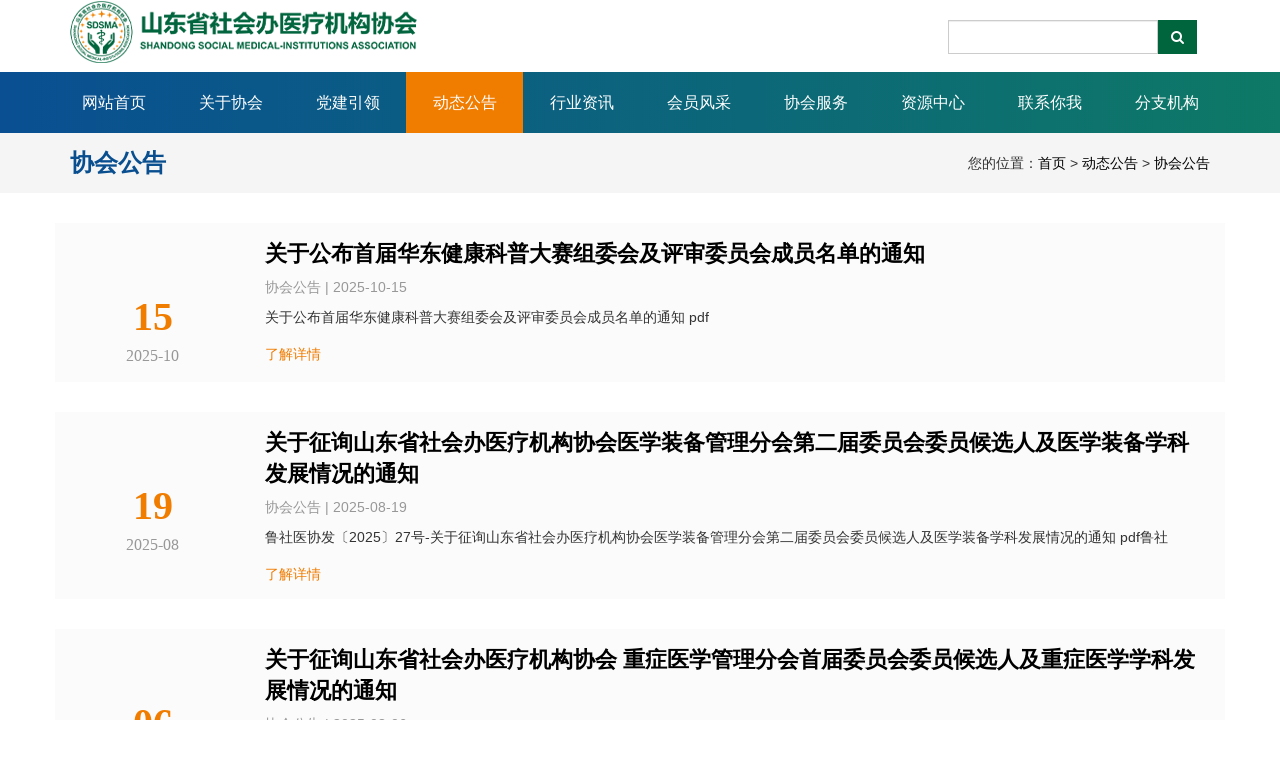

--- FILE ---
content_type: text/html
request_url: http://www.sdshby.com/html/news/announcement/
body_size: 5032
content:
<!DOCTYPE html>
<html>

<head>
    <meta charset="utf-8" />
    <meta http-equiv="X-UA-Compatible" content="IE=edge" />
    <title>协会公告 - 山东省社会办医疗机构协会</title>
	<meta name="keywords" content="山东省社会办医疗机构协会，山东医院协会，社会办医疗协会">
	<meta name="description" content="山东省社会办医疗机构协会Shandong Social Medical-group Association (缩写:SDSMA)。本团体是由山东省内依法获得医疗机构执业许可的社会办医疗机构、相关企事业单位和社会团体等有关组织自愿结成的全省性、行业性、非营利性社会组织。" />
    <meta name="viewport" content="width=device-width, initial-scale=1" />
    <link rel="apple-touch-icon" sizes="180x180" href="/images/favicon/apple-touch-icon.png" />
    <link rel="icon" type="image/png" sizes="32x32" href="/images/favicon/favicon-32x32.png" />
    <link rel="icon" type="image/png" sizes="16x16" href="/images/favicon/favicon-16x16.png" />
    <link rel="manifest" href="/images/favicon/site.webmanifest" />
    <link rel="mask-icon" href="/images/favicon/safari-pinned-tab.svg" color="#5bbad5" />
    <link rel="shortcut icon" href="/images/favicon/favicon.ico" />
    <meta name="apple-mobile-web-app-title" content="山东省社会办医疗机构协会" />
    <meta name="application-name" content="山东省社会办医疗机构协会" />
    <meta name="msapplication-TileColor" content="#ffffff" />
    <meta name="msapplication-config" content="/images/favicon/browserconfig.xml" />
    <meta name="theme-color" content="#ffffff" />
    <link rel="stylesheet" href="/dist/css/bootstrap.css" />
    <link rel="stylesheet" href="/dist/css/nav.css" />
    <link rel="stylesheet" href="/dist/css/sdsma.css" />
    <script src="https://libs.wl369.com/libs/jquery/1.11.3/jquery.min.js"></script>
    <script src="https://libs.wl369.com/libs/nav/CustomEase.min.js" type="text/javascript"></script>
    <script src="https://libs.wl369.com/libs/nav/main.js" type="text/javascript"></script>
    <script src="https://libs.wl369.com/libs/nav/TweenMax.min.js" type="text/javascript"></script>
    <link rel="stylesheet" href="https://libs.wl369.com/libs/fontawesome/4.7.0/css/font-awesome.min.css">

</head>

<body>
 <div class="container">
    <div class="row">
      <div class="col-sm-5"><a href="/"><img src="/images/logo.png" alt="" class="logo" /></a></div>
      <div class="col-sm-3 col-sm-offset-4 top-search">
         <form action="https://www.sdshby.com/index.php" method="get" target="_blank">
			<input type="hidden" name="m" value="search"/>
			<input type="hidden" name="c" value="index"/>
			<input type="hidden" name="a" value="init"/>
			<input type="hidden" name="typeid" value="" id="typeid"/>
			<input type="hidden" name="siteid" value="1" id="siteid"/>
			<input type="text" class="text form-control" name="q" id="q" required="required"/>
			<button class="btn btn-search" type="submit"><i class="fa fa-search"></i></button>
           </form>
      </div>
    </div>
  </div>
 <div id="nav">
    <div class="container">
      <div class="row">
        <div class="menue-header f-cb js-header-h">

          <ul class="menue-nav nav-pc text-center">
                        <li class="fl">
                            <a class="link " href="/"><span class="text">网站首页</span></a>
                        </li>
                        <li class="fl">
                            <a class="link " href="http://www.sdshby.com/html/about/">
                                <span>关于协会</span>
                                
                            </a>
                            <div class="hide">
                                <a class="sub-link" href="http://www.sdshby.com/html/about/intro/">
                                    <span class="text">协会简介</span>
                                    <span class="line"></span>
                                </a>
                                <a class="sub-link" href="http://www.sdshby.com/html/about/org/">
                                    <span class="text">组织机构</span>
                                    <span class="line"></span>
                                </a>
                                <a class="sub-link" href="http://www.sdshby.com/html/about/certificate/">
                                    <span class="text">法人证书</span>
                                    <span class="line"></span>
                                </a>
                                <a class="sub-link" href="http://www.sdshby.com/html/about/charter/">
                                    <span class="text">协会章程</span>
                                    <span class="line"></span>
                                </a>
                                <a class="sub-link" href="http://www.sdshby.com/html/about/inaugural/">
                                    <span class="text">成立大会</span>
                                    <span class="line"></span>
                                </a>
                                <a class="sub-link" href="http://www.sdshby.com/html/about/management/">
                                    <span class="text">协会管理</span>
                                    <span class="line"></span>
                                </a>
                                <a class="sub-link" href="http://www.sdshby.com/html/about/culture/">
                                    <span class="text">协会文化</span>
                                    <span class="line"></span>
                                </a>
                                <a class="sub-link" href="http://www.sdshby.com/html/about/functions/">
                                    <span class="text">协会职能</span>
                                    <span class="line"></span>
                                </a>
                            </div>
                        </li>
                        <li class="fl">
                            <a class="link " href="http://www.sdshby.com/html/party/">
                                <span>党建引领</span>
                                
                            </a>
                            <div class="hide">
                                <a class="sub-link" href="http://www.sdshby.com/html/party/work/">
                                    <span class="text">党建工作</span>
                                    <span class="line"></span>
                                </a>
                                <a class="sub-link" href="http://www.sdshby.com/html/party/policy/">
                                    <span class="text">方针政策</span>
                                    <span class="line"></span>
                                </a>
                                <a class="sub-link" href="http://www.sdshby.com/html/party/government/">
                                    <span class="text">党风廉政</span>
                                    <span class="line"></span>
                                </a>
                                <a class="sub-link" href="http://www.sdshby.com/html/party/education/">
                                    <span class="text">党史教育</span>
                                    <span class="line"></span>
                                </a>
                            </div>
                        </li>
                        <li class="fl">
                            <a class="link  nav-active" href="http://www.sdshby.com/html/news/">
                                <span>动态公告</span>
                                
                            </a>
                            <div class="hide">
                                <a class="sub-link" href="http://www.sdshby.com/html/news/anews/">
                                    <span class="text">协会动态</span>
                                    <span class="line"></span>
                                </a>
                                <a class="sub-link" href="http://www.sdshby.com/html/news/announcement/">
                                    <span class="text">协会公告</span>
                                    <span class="line"></span>
                                </a>
                                <a class="sub-link" href="http://www.sdshby.com/html/news/notice/">
                                    <span class="text">会议通知</span>
                                    <span class="line"></span>
                                </a>
                                <a class="sub-link" href="http://www.sdshby.com/html/news/disclosure/">
                                    <span class="text">信息公开</span>
                                    <span class="line"></span>
                                </a>
                                <a class="sub-link" href="http://www.sdshby.com/html/news/meetingshow/">
                                    <span class="text">会议展示</span>
                                    <span class="line"></span>
                                </a>
                            </div>
                        </li>
                        <li class="fl">
                            <a class="link " href="http://www.sdshby.com/html/inews/">
                                <span>行业资讯</span>
                                
                            </a>
                            <div class="hide">
                                <a class="sub-link" href="http://www.sdshby.com/html/inews/frontier/">
                                    <span class="text">医疗前沿</span>
                                    <span class="line"></span>
                                </a>
                                <a class="sub-link" href="http://www.sdshby.com/html/inews/regulations/">
                                    <span class="text">政策法规</span>
                                    <span class="line"></span>
                                </a>
                                <a class="sub-link" href="http://www.sdshby.com/html/inews/standard/">
                                    <span class="text">行业标准</span>
                                    <span class="line"></span>
                                </a>
                            </div>
                        </li>
                        <li class="fl">
                            <a class="link " href="http://www.sdshby.com/html/member/">
                                <span>会员风采</span>
                                
                            </a>
                            <div class="hide">
                                <a class="sub-link" href="http://www.sdshby.com/html/member/unit/">
                                    <span class="text">会员单位</span>
                                    <span class="line"></span>
                                </a>
                                <a class="sub-link" href="http://www.sdshby.com/html/member/mnews/">
                                    <span class="text">会员风采</span>
                                    <span class="line"></span>
                                </a>
                                <a class="sub-link" href="http://www.sdshby.com/html/member/elite/">
                                    <span class="text">医管精英</span>
                                    <span class="line"></span>
                                </a>
                            </div>
                        </li>
                        <li class="fl">
                            <a class="link " href="http://www.sdshby.com/html/service/">
                                <span>协会服务</span>
                                
                            </a>
                            <div class="hide">
                                <a class="sub-link" href="http://www.sdshby.com/html/service/apply/">
                                    <span class="text">入会申请</span>
                                    <span class="line"></span>
                                </a>
                                <a class="sub-link" href="http://www.sdshby.com/html/service/evaluation/">
                                    <span class="text">双评工作</span>
                                    <span class="line"></span>
                                </a>
                                <a class="sub-link" href="http://www.sdshby.com/html/service/protection/">
                                    <span class="text">自律维权</span>
                                    <span class="line"></span>
                                </a>
                                <a class="sub-link" href="http://www.sdshby.com/html/service/operation/">
                                    <span class="text">运营咨询</span>
                                    <span class="line"></span>
                                </a>
                                <a class="sub-link" href="http://www.sdshby.com/html/service/exchange/">
                                    <span class="text">学术交流</span>
                                    <span class="line"></span>
                                </a>
                                <a class="sub-link" href="http://www.sdshby.com/html/service/promotion/">
                                    <span class="text">宣传推广</span>
                                    <span class="line"></span>
                                </a>
                                <a class="sub-link" href="http://www.sdshby.com/html/service/financing/">
                                    <span class="text">投融资</span>
                                    <span class="line"></span>
                                </a>
                                <a class="sub-link" href="http://www.sdshby.com/html/service/chain/">
                                    <span class="text">供应链</span>
                                    <span class="line"></span>
                                </a>
                            </div>
                        </li>
                        <li class="fl">
                            <a class="link " href="http://www.sdshby.com/html/download/">
                                <span>资源中心</span>
                                
                            </a>
                            <div class="hide">
                                <a class="sub-link" href="http://www.sdshby.com/html/download/video/">
                                    <span class="text">影音中心</span>
                                    <span class="line"></span>
                                </a>
                                <a class="sub-link" href="http://www.sdshby.com/html/download/down/">
                                    <span class="text">下载中心</span>
                                    <span class="line"></span>
                                </a>
                                <a class="sub-link" href="http://www.sdshby.com/html/download/paper/">
                                    <span class="text">协会内刊</span>
                                    <span class="line"></span>
                                </a>
                            </div>
                        </li>
                        <li class="fl">
                            <a class="link " href="http://www.sdshby.com/html/contact/">
                                <span>联系你我</span>
                                
                            </a>
                            <div class="hide">
                                <a class="sub-link" href="http://www.sdshby.com/html/contact/info/">
                                    <span class="text">联系协会</span>
                                    <span class="line"></span>
                                </a>
                                <a class="sub-link" href="http://www.sdshby.com/html/contact/statement/">
                                    <span class="text">网站声明</span>
                                    <span class="line"></span>
                                </a>
                            </div>
                        </li>
                        <li class="fl">
                            <a class="link " href="http://www.sdshby.com/html/branch/">
                                <span>分支机构</span>
                                
                            </a>
                            <div class="hide">
                                <a class="sub-link" href="http://www.sdshby.com/html/branch/directory/">
                                    <span class="text">机构名录</span>
                                    <span class="line"></span>
                                </a>
                                <a class="sub-link" href="http://www.sdshby.com/html/branch/application/">
                                    <span class="text">设立申请</span>
                                    <span class="line"></span>
                                </a>
                            </div>
                        </li>
          </ul>
        </div>
      </div>
    </div>
    <div class="menue-header-m js-header-h">
      <a class="menue-logo fl" href="/">
        <img src="/images/logo.png" alt="" class="logo" /></a>
      <div class="bg"></div>
      <div class="menu-box fr">
        <div class="menue-menu">
          <span class="line"></span>
          <span class="line"></span>
          <span class="line"></span>
        </div>
      </div>
      <ul class="menue-nav">
			<li>
                <a class="link" href="/">网站首页</a>
            </li>
              <li>
                <a class="link" href="javascript:;"><span>关于协会</span><span class="arrow"></span></a>
                <div class="hide">
                  <div class="sub-link title"><span class="text"><a class="back" href="javascript:;"></a>关于协会</span></div>
                  <a class="sub-link" href="http://www.sdshby.com/html/about/intro/"><span class="text">协会简介</span></a>
                  <a class="sub-link" href="http://www.sdshby.com/html/about/org/"><span class="text">组织机构</span></a>
                  <a class="sub-link" href="http://www.sdshby.com/html/about/certificate/"><span class="text">法人证书</span></a>
                  <a class="sub-link" href="http://www.sdshby.com/html/about/charter/"><span class="text">协会章程</span></a>
                  <a class="sub-link" href="http://www.sdshby.com/html/about/inaugural/"><span class="text">成立大会</span></a>
                  <a class="sub-link" href="http://www.sdshby.com/html/about/management/"><span class="text">协会管理</span></a>
                  <a class="sub-link" href="http://www.sdshby.com/html/about/culture/"><span class="text">协会文化</span></a>
                  <a class="sub-link" href="http://www.sdshby.com/html/about/functions/"><span class="text">协会职能</span></a>
                </div>
              </li>
              <li>
                <a class="link" href="javascript:;"><span>党建引领</span><span class="arrow"></span></a>
                <div class="hide">
                  <div class="sub-link title"><span class="text"><a class="back" href="javascript:;"></a>党建引领</span></div>
                  <a class="sub-link" href="http://www.sdshby.com/html/party/work/"><span class="text">党建工作</span></a>
                  <a class="sub-link" href="http://www.sdshby.com/html/party/policy/"><span class="text">方针政策</span></a>
                  <a class="sub-link" href="http://www.sdshby.com/html/party/government/"><span class="text">党风廉政</span></a>
                  <a class="sub-link" href="http://www.sdshby.com/html/party/education/"><span class="text">党史教育</span></a>
                </div>
              </li>
              <li>
                <a class="link" href="javascript:;"><span>动态公告</span><span class="arrow"></span></a>
                <div class="hide">
                  <div class="sub-link title"><span class="text"><a class="back" href="javascript:;"></a>动态公告</span></div>
                  <a class="sub-link" href="http://www.sdshby.com/html/news/anews/"><span class="text">协会动态</span></a>
                  <a class="sub-link" href="http://www.sdshby.com/html/news/announcement/"><span class="text">协会公告</span></a>
                  <a class="sub-link" href="http://www.sdshby.com/html/news/notice/"><span class="text">会议通知</span></a>
                  <a class="sub-link" href="http://www.sdshby.com/html/news/disclosure/"><span class="text">信息公开</span></a>
                  <a class="sub-link" href="http://www.sdshby.com/html/news/meetingshow/"><span class="text">会议展示</span></a>
                </div>
              </li>
              <li>
                <a class="link" href="javascript:;"><span>行业资讯</span><span class="arrow"></span></a>
                <div class="hide">
                  <div class="sub-link title"><span class="text"><a class="back" href="javascript:;"></a>行业资讯</span></div>
                  <a class="sub-link" href="http://www.sdshby.com/html/inews/frontier/"><span class="text">医疗前沿</span></a>
                  <a class="sub-link" href="http://www.sdshby.com/html/inews/regulations/"><span class="text">政策法规</span></a>
                  <a class="sub-link" href="http://www.sdshby.com/html/inews/standard/"><span class="text">行业标准</span></a>
                </div>
              </li>
              <li>
                <a class="link" href="javascript:;"><span>会员风采</span><span class="arrow"></span></a>
                <div class="hide">
                  <div class="sub-link title"><span class="text"><a class="back" href="javascript:;"></a>会员风采</span></div>
                  <a class="sub-link" href="http://www.sdshby.com/html/member/unit/"><span class="text">会员单位</span></a>
                  <a class="sub-link" href="http://www.sdshby.com/html/member/mnews/"><span class="text">会员风采</span></a>
                  <a class="sub-link" href="http://www.sdshby.com/html/member/elite/"><span class="text">医管精英</span></a>
                </div>
              </li>
              <li>
                <a class="link" href="javascript:;"><span>协会服务</span><span class="arrow"></span></a>
                <div class="hide">
                  <div class="sub-link title"><span class="text"><a class="back" href="javascript:;"></a>协会服务</span></div>
                  <a class="sub-link" href="http://www.sdshby.com/html/service/apply/"><span class="text">入会申请</span></a>
                  <a class="sub-link" href="http://www.sdshby.com/html/service/evaluation/"><span class="text">双评工作</span></a>
                  <a class="sub-link" href="http://www.sdshby.com/html/service/protection/"><span class="text">自律维权</span></a>
                  <a class="sub-link" href="http://www.sdshby.com/html/service/operation/"><span class="text">运营咨询</span></a>
                  <a class="sub-link" href="http://www.sdshby.com/html/service/exchange/"><span class="text">学术交流</span></a>
                  <a class="sub-link" href="http://www.sdshby.com/html/service/promotion/"><span class="text">宣传推广</span></a>
                  <a class="sub-link" href="http://www.sdshby.com/html/service/financing/"><span class="text">投融资</span></a>
                  <a class="sub-link" href="http://www.sdshby.com/html/service/chain/"><span class="text">供应链</span></a>
                </div>
              </li>
              <li>
                <a class="link" href="javascript:;"><span>资源中心</span><span class="arrow"></span></a>
                <div class="hide">
                  <div class="sub-link title"><span class="text"><a class="back" href="javascript:;"></a>资源中心</span></div>
                  <a class="sub-link" href="http://www.sdshby.com/html/download/video/"><span class="text">影音中心</span></a>
                  <a class="sub-link" href="http://www.sdshby.com/html/download/down/"><span class="text">下载中心</span></a>
                  <a class="sub-link" href="http://www.sdshby.com/html/download/paper/"><span class="text">协会内刊</span></a>
                </div>
              </li>
              <li>
                <a class="link" href="javascript:;"><span>联系你我</span><span class="arrow"></span></a>
                <div class="hide">
                  <div class="sub-link title"><span class="text"><a class="back" href="javascript:;"></a>联系你我</span></div>
                  <a class="sub-link" href="http://www.sdshby.com/html/contact/info/"><span class="text">联系协会</span></a>
                  <a class="sub-link" href="http://www.sdshby.com/html/contact/statement/"><span class="text">网站声明</span></a>
                </div>
              </li>
              <li>
                <a class="link" href="javascript:;"><span>分支机构</span><span class="arrow"></span></a>
                <div class="hide">
                  <div class="sub-link title"><span class="text"><a class="back" href="javascript:;"></a>分支机构</span></div>
                  <a class="sub-link" href="http://www.sdshby.com/html/branch/directory/"><span class="text">机构名录</span></a>
                  <a class="sub-link" href="http://www.sdshby.com/html/branch/application/"><span class="text">设立申请</span></a>
                </div>
              </li>
      </ul>
    </div>
  </div><div class="banner-c">
	<div class="container">
		<div class="row">
			<div class="banner-c-title font-bold col-sm-4">协会公告</div>
			<div class="banner-bread col-sm-8 text-right">您的位置：<a href="/">首页</a> > <a href="http://www.sdshby.com/html/news/">动态公告</a> > <a href="http://www.sdshby.com/html/news/announcement/">协会公告</a></div>
		</div>
	</div>
</div>    <div class="container">
        <div class="row">
            <div class="cat-news-list">
                <div class="col-sm-2 text-center cat-news-time">
                    <div class="font-bold cat-news-day text-brand">15</div>
                    <div class="cat-news-m">2025-10</div>
                </div>
                <div class="col-sm-10">
                    <div class="cat-news-title font-bold">
                        <a href="http://www.sdshby.com/html/2025/announcement_1015/559.html" >关于公布首届华东健康科普大赛组委会及评审委员会成员名单的通知</a>
                    </div>
                    <div class="cat-news-info">协会公告 | 2025-10-15</div>
                    <div class="cat-news-des">关于公布首届华东健康科普大赛组委会及评审委员会成员名单的通知 pdf</div>
                    <div class="clearfix"></div>
                    <div class="margin-top-15">
                        <a href="http://www.sdshby.com/html/2025/announcement_1015/559.html" class="btn-news text-brand trans">了解详情</a>
                    </div>
                </div>
                
            </div>
             <div class="cat-news-list">
                <div class="col-sm-2 text-center cat-news-time">
                    <div class="font-bold cat-news-day text-brand">19</div>
                    <div class="cat-news-m">2025-08</div>
                </div>
                <div class="col-sm-10">
                    <div class="cat-news-title font-bold">
                        <a href="http://www.sdshby.com/html/2025/announcement_0819/553.html" >关于征询山东省社会办医疗机构协会医学装备管理分会第二届委员会委员候选人及医学装备学科发展情况的通知</a>
                    </div>
                    <div class="cat-news-info">协会公告 | 2025-08-19</div>
                    <div class="cat-news-des">鲁社医协发〔2025〕27号-关于征询山东省社会办医疗机构协会医学装备管理分会第二届委员会委员候选人及医学装备学科发展情况的通知 pdf鲁社   </div>
                    <div class="clearfix"></div>
                    <div class="margin-top-15">
                        <a href="http://www.sdshby.com/html/2025/announcement_0819/553.html" class="btn-news text-brand trans">了解详情</a>
                    </div>
                </div>
                
            </div>
             <div class="cat-news-list">
                <div class="col-sm-2 text-center cat-news-time">
                    <div class="font-bold cat-news-day text-brand">06</div>
                    <div class="cat-news-m">2025-08</div>
                </div>
                <div class="col-sm-10">
                    <div class="cat-news-title font-bold">
                        <a href="http://www.sdshby.com/html/2025/announcement_0806/550.html" >关于征询山东省社会办医疗机构协会 重症医学管理分会首届委员会委员候选人及重症医学学科发展情况的通知</a>
                    </div>
                    <div class="cat-news-info">协会公告 | 2025-08-06</div>
                    <div class="cat-news-des">鲁社医协发〔2025〕26号-关于征询首届山东省社会办医疗机构协会重症医学管理分会委员候选人及重症医学学科发展情况的通知 pdf鲁社医协发〔2   </div>
                    <div class="clearfix"></div>
                    <div class="margin-top-15">
                        <a href="http://www.sdshby.com/html/2025/announcement_0806/550.html" class="btn-news text-brand trans">了解详情</a>
                    </div>
                </div>
                
            </div>
             <div class="cat-news-list">
                <div class="col-sm-2 text-center cat-news-time">
                    <div class="font-bold cat-news-day text-brand">05</div>
                    <div class="cat-news-m">2025-08</div>
                </div>
                <div class="col-sm-10">
                    <div class="cat-news-title font-bold">
                        <a href="http://www.sdshby.com/html/2025/announcement_0805/549.html" >关于举办山东省社会办医首届医疗服务案例、作品征集大赛的通知</a>
                    </div>
                    <div class="cat-news-info">协会公告 | 2025-08-05</div>
                    <div class="cat-news-des">鲁社医协发〔2025〕25号-关于举办山东省社会办医首届医疗服务案例、作品征集大赛的通知 pdf鲁社医协发〔2025〕25号-附件表格 docx</div>
                    <div class="clearfix"></div>
                    <div class="margin-top-15">
                        <a href="http://www.sdshby.com/html/2025/announcement_0805/549.html" class="btn-news text-brand trans">了解详情</a>
                    </div>
                </div>
                
            </div>
             <div class="cat-news-list">
                <div class="col-sm-2 text-center cat-news-time">
                    <div class="font-bold cat-news-day text-brand">16</div>
                    <div class="cat-news-m">2025-07</div>
                </div>
                <div class="col-sm-10">
                    <div class="cat-news-title font-bold">
                        <a href="http://www.sdshby.com/html/2025/announcement_0716/546.html" >关于征询山东省社会办医疗机构协会骨科管理分会第二届委员会委员候选人及骨科学科发展情况的通知</a>
                    </div>
                    <div class="cat-news-info">协会公告 | 2025-07-16</div>
                    <div class="cat-news-des">鲁社医协发〔2025〕23号-关于征询山东省社会办医疗机构协会骨科管理分会第二届委员会委员候选人及骨科学科发展情况的通知 pdf鲁社医协发〔2   </div>
                    <div class="clearfix"></div>
                    <div class="margin-top-15">
                        <a href="http://www.sdshby.com/html/2025/announcement_0716/546.html" class="btn-news text-brand trans">了解详情</a>
                    </div>
                </div>
                
            </div>
             <div class="cat-news-list">
                <div class="col-sm-2 text-center cat-news-time">
                    <div class="font-bold cat-news-day text-brand">13</div>
                    <div class="cat-news-m">2025-05</div>
                </div>
                <div class="col-sm-10">
                    <div class="cat-news-title font-bold">
                        <a href="http://www.sdshby.com/html/2025/announcement_0513/529.html" >关于征询山东省社会办医疗机构协会首届内镜管理分会委员候选人及内镜学科发展情况的通知</a>
                    </div>
                    <div class="cat-news-info">协会公告 | 2025-05-13</div>
                    <div class="cat-news-des">鲁社医协发〔2025〕18号-关于征询首届山东省社会办医疗机构协会内镜管理分会委员候选人及内镜学科发展情况的通知 pdf鲁社医协发〔2025〕18   </div>
                    <div class="clearfix"></div>
                    <div class="margin-top-15">
                        <a href="http://www.sdshby.com/html/2025/announcement_0513/529.html" class="btn-news text-brand trans">了解详情</a>
                    </div>
                </div>
                
            </div>
             <div class="cat-news-list">
                <div class="col-sm-2 text-center cat-news-time">
                    <div class="font-bold cat-news-day text-brand">12</div>
                    <div class="cat-news-m">2025-05</div>
                </div>
                <div class="col-sm-10">
                    <div class="cat-news-title font-bold">
                        <a href="http://www.sdshby.com/html/2025/announcement_0512/528.html" >关于调整首届华东健康科普大赛评选流程及奖项设置的通知</a>
                    </div>
                    <div class="cat-news-info">协会公告 | 2025-05-12</div>
                    <div class="cat-news-des">鲁社医协发〔2025〕16号-关于调整首届华东健康科普大赛评选流及奖项设置的通知 pdf</div>
                    <div class="clearfix"></div>
                    <div class="margin-top-15">
                        <a href="http://www.sdshby.com/html/2025/announcement_0512/528.html" class="btn-news text-brand trans">了解详情</a>
                    </div>
                </div>
                
            </div>
             <div class="cat-news-list">
                <div class="col-sm-2 text-center cat-news-time">
                    <div class="font-bold cat-news-day text-brand">12</div>
                    <div class="cat-news-m">2025-05</div>
                </div>
                <div class="col-sm-10">
                    <div class="cat-news-title font-bold">
                        <a href="http://www.sdshby.com/html/2025/announcement_0512/527.html" >关于延期召开华东社会办医第二届高质量发展大会暨2025华东康复学术年会的通知</a>
                    </div>
                    <div class="cat-news-info">协会公告 | 2025-05-12</div>
                    <div class="cat-news-des">关于延期召开华东社会办医第二届高质量发展大会暨2025华东康复学术年会的通知 pdf</div>
                    <div class="clearfix"></div>
                    <div class="margin-top-15">
                        <a href="http://www.sdshby.com/html/2025/announcement_0512/527.html" class="btn-news text-brand trans">了解详情</a>
                    </div>
                </div>
                
            </div>
 			<div class="clearfix"></div>
            <div id="pages" class="text-center"><a class="a1">47条</a> <a href="/html/news/announcement/index.html" class="a1">上一页</a> <span>1</span> <a href="/html/news/announcement/2.html">2</a> <a href="/html/news/announcement/3.html">3</a> <a href="/html/news/announcement/4.html">4</a> <a href="/html/news/announcement/5.html">5</a> <a href="/html/news/announcement/6.html">6</a> <a href="/html/news/announcement/2.html" class="a1">下一页</a></div>
        </div>
    </div>
  <hr>
  <div class="footer">
    <div class="container">
      <div class="row">
        <div class="col-sm-5">Copyright &copy; 山东省社会办医疗机构协会 版权所有</div>
        <div class="col-sm-2 text-center col-xs-6"><a href="http://www.miibeian.gov.cn/" target="_blank">鲁ICP备2021045039号</a>
        </div>
        <div class="col-sm-2 text-center col-xs-6"><a href="http://www.vlongbiz.cn/" target="_blank">技术支持：威龙商务</a></div>
        <div class="col-sm-3 text-right hidden-xs"><a href="/html/contact/info/">联系我们</a> | <a href="/html/contact/statement/">网站声明</a></div>
      </div>
    </div>
  </div>
<div id="scrollUp"><img src="/images/up.png" alt=""></div>
<script>
	$("#scrollUp").hide(); 
$(window).scroll(function() {
     if ($(window).scrollTop() > 400) { $("#scrollUp").fadeIn(200); } 
     else { $("#scrollUp").fadeOut(200); } 
 }); 
 $("#scrollUp").click(function() { 
 $("body,html").animate({ scrollTop: 0 },1000); 
 });
</script></body>

</html>

--- FILE ---
content_type: text/css
request_url: http://www.sdshby.com/dist/css/nav.css
body_size: 1432
content:

.fl{
	float:left;
}
.fr{
	float:right;
}

.menue-nav{
	z-index: 999;
}
.ex-tab-box .tab-box .link,
.menue-header .menue-nav li .link span,
.menue-header .menue-nav li .hide .sub-link .text{
	display: inline-block;
	*display: inline;
	*zoom: 1
}

.menue-header .menue-nav li {
	position: relative;
	min-width: 50px;
	height: 100%;
	margin-right: 40px
}

.menue-header .menue-nav li .link {
	display: block;
	height: 100%;
	line-height: 60px;
	font-size: 16px;
	color: #fff;
}

.menue-header .menue-nav li .link span {
	vertical-align: middle
}

.menue-header .menue-nav li .link span.icon {
	width: 10px;
	height: 6px;
	margin-left: 8px;
	background: url(../../images/arrow-down.png) no-repeat center center
}

.menue-header .menue-nav li .hide {
	transform-origin: center top;
	position: absolute;
	top: 90%;
	left: 0;
	width: 130px;
	background: #fff;
	box-shadow: 0px 0px 46px rgba(44,70,95,0.16);
	visibility: hidden;
	z-index: 9999;
	display:block;
	text-align: left;
}

.menue-header .menue-nav li .hide .sub-link {
	display: block;
	border-bottom: 1px solid #f2f2f2;
	font-size: 14px;
	color: #727273
}

.menue-header .menue-nav li .hide .sub-link:last-child {
	border-bottom: none
}

.menue-header .menue-nav li .hide .sub-link .text {
	position: relative;
	padding: 14px 0 12px 0;
	margin-left: 15px
}

.menue-header .menue-nav li .hide .sub-link .line {
	position: absolute;
	left: 0;
	bottom: 0;
	width: 0;
	height: 2px;
	background-color: #02c5ff;
	transition: width 0.5s
}

@media (min-width: 1025px) {
	.menue-header .menue-nav li .hide .sub-link:hover .line {
		width: 100%
	}
}

@media (max-width: 1200px) {
	.menue-header .menue-nav li {
		margin-right: 46px
	}
}

@media (max-width: 1024px) {
	.menue-header {
		display: none
	}
}

.menue-header-m {
	position: fixed;
	top: 0;
	left: 0;
	z-index: 1000;
	width: 100%;
	height: 60px;
	background-color: #f4f4f4;
	box-shadow: 0px 0px 6px rgba(0,0,0,0.2);
	transition: all 0.8s
}

.menue-header-m .menue-logo {
	position: absolute;
	left: 5.28%;
	display: block;
	transition: all 0.8s;
	line-height: 60px;
}

.menue-header-m .menue-logo img {
	display: block;
	max-width: 100%
}

.menue-header-m .menue-nav {
	position: absolute;
	top: 0;
	bottom: 0;
	right: -80.55%;
	z-index: 500;
	width: 80.55%;
	height: 100vh;
	background-color: #fff
}

.menue-header-m .menue-nav li {
	padding: 0 8.27%;
	border-bottom: 1px solid #ebebeb;
	font-size: 16px;
	background: #f6f6f6
}

.menue-header-m .menue-nav li .link {
	position: relative;
	display: block;
	padding: 6% 0;
	color: #222;
	transition: all 0.6s;
	transform: translateX(100px);
	opacity: 0
}

.menue-header-m .menue-nav li .link .arrow {
	position: absolute;
	right: 0;
	top: 50%;
	display: block;
	width: 14px;
	height: 24px;
	margin-top: -10px;
	background: url("../../images/arrow-r.png") no-repeat center center
}

.menue-header-m .menue-nav li .hide {
	position: absolute;
	top: 0;
	left: 101%;
	z-index: 1001;
	width: 100%;
	height: 100%;
	background-color: #fff;
	transition: all 0.8s
}

.menue-header-m .menue-nav li .hide .sub-link {
	display: block;
	padding: 6% 8.27%;
	border-bottom: 1px solid #ebebeb;
	font-size: 16px;
	color: #222;
	background: #f6f6f6
}

.menue-header-m .menue-nav li .hide .sub-link .text {
	display: block;
	transform: translateX(100px);
	opacity: 0;
	transition: all 0.6s
}

.menue-header-m .menue-nav li .hide .title {
	position: relative;
	height: 80px;
	padding: 0;
	line-height: 80px;
	font-size: 24px;
	text-align: center;
	color: #fff;
	background: #00643d;
}

.menue-header-m .menue-nav li .hide .title .back {
	position: absolute;
	left: 8.27%;
	top: 50%;
	display: block;
	width: 14px;
	height: 24px;
	margin-top: -10px;
	background: url("../../images/arrow-l.png") no-repeat center center
}

.menue-header-m .menue-nav li.dy {
	height: 80px;
	line-height: 80px;
	font-size: 24px;
	background: #222
}

.menue-header-m .menue-nav li.dy .link {
	padding: 0;
	color: #fff
}

.menue-header-m .menue-nav li.dy .hide {
	line-height: 1.2
}

.menue-header-m .bg {
	position: fixed;
	top: 0;
	right: 0;
	bottom: 0;
	width: 100%;
	height: 100vh;
	background: #000;
	opacity: .1;
	filter: alpha(opacity=10);
	cursor: pointer;
	transform: scaleX(0);
	transform-origin: 100% 50%;
	transition: transform 0.6s
}

.menue-header-m .menu-box {
	position: absolute;
	top: 15px;
	right: 5.28%;
	transition: all 0.6s
}

.menue-header-m .menue-menu {
	width: 35px;
	margin: 0 auto;
	cursor: pointer
}

.menue-header-m .menue-menu .line {
	position: relative;
	top: 0;
	display: block;
	width: 100%;
	height: 4px;
	transition: transform 0.3s ease,top 0.3s ease,width 0.3s ease,opacity 0.3s,background 0.3s;
	transform-origin: center center;
	background: #000
}

.menue-header-m .menue-menu .line:nth-child(2) {
	margin: 8px 0
}

.menue-header-m.ishow {
	transform: translateX(-80.55%)
}

.menue-header-m.ishow .bg {
	transform: scaleX(1)
}

.menue-header-m.ishow .menue-nav li .link {
	transform: translateX(0px);
	opacity: 1
}

.menue-header-m.ishow .menue-nav li .hide.ishow {
	transform: translateX(-101%)
}

.menue-header-m.ishow .menue-nav li .hide.ishow .sub-link .text {
	transform: translateX(0px);
	opacity: 1
}

.menue-header-m.ishow .menu-box {
	right: 0;
	width: 19.45%
}


@media (min-width: 1025px) {
	.menue-header-m {
		display: none
	}
}


--- FILE ---
content_type: text/css
request_url: http://www.sdshby.com/dist/css/sdsma.css
body_size: 4909
content:
@charset "utf-8"
* {
    margin: 0;
    padding: 0;
    box-sizing: border-box;
    font-family: "Microsoft YaHei", "微软雅黑";
}

a,
a:hover {
    text-decoration: none;
    -webkit-transition: all .4s ease;
    -moz-transition: all .4s ease;
    -o-transition: all .4s ease;
    transition: all .4s ease;
}

.trans {
    -webkit-transition: all .4s ease;
    -moz-transition: all .4s ease;
    -o-transition: all .4s ease;
    transition: all .4s ease;
}

a:hover,
.text-white a:hover {
    color: #f07c00;
}

.text-brand {
    color: #f07c00;
}

#pages {
    margin-top: 20px;
    clear: both;
}

#pages a,
#pages span {
    border: 1px solid #e5e5e5;
    overflow: hidden;
    padding: 5px 10px;
}

#pages span {
    color: #fff;
    font-weight: bold;
    border: 1px solid #cc1322;
    background-color: #cc1322;
}

.form-control,
.input-text,
textarea {
  font-size: 14px;
  line-height: 1.42857143;
  display: block;
  width: 100%;
  height: 34px;
  padding: 6px 12px;
  -webkit-transition: border-color ease-in-out .15s, -webkit-box-shadow ease-in-out .15s;
  -o-transition: border-color ease-in-out .15s, box-shadow ease-in-out .15s;
  transition: border-color ease-in-out .15s, box-shadow ease-in-out .15s;
  color: #555;
  border: 1px solid #ccc;
  border-radius: 4px;
  background-color: #fff;
  background-image: none;
  -webkit-box-shadow: inset 0 1px 1px rgba(0, 0, 0, .075);
  box-shadow: inset 0 1px 1px rgba(0, 0, 0, .075);
}

img {
    max-width: 100%;
}

ul {
    list-style: none;
    margin: 0;
	padding:0;
}

body {
    overflow-x: hidden;
}

#nav {
    background-color: white;
    padding: 0 30px;
}

.text-grand {
    color: #9d9d9d;
}

.font-bold {
    font-weight: bold;
}

.top-news-des {
    margin-top: 10px;
}

.text-gray {
    color: #7b7b7b;
}

.text-white,
.text-white a {
    color: #fff;
}

.padding-zero {
    padding: 0;
}

.margin-top-60 {
    margin-top: 60px;
}

@media(min-width:1440px) {
    .container {
        width: 1400px;
    }
}

#nav {
    background: #094f92;
    background: -moz-linear-gradient(left, #094f92 0%, #0e7966 100%);
    background: -webkit-linear-gradient(left, #094f92 0%, #0e7966 100%);
    background: linear-gradient(to right, #094f92 0%, #0e7966 100%);
    filter: progid:DXImageTransform.Microsoft.gradient(startColorstr='#094f92', endColorstr='#0e7966', GradientType=1);
    overflow: visible;
    margin-top: 8px;
}

.nav-pc li {
    width: 10%;
    margin: 0 !important;
}

.nav-active {
    background-color: #f07c00;
}

.nav-pc li:hover {
    background-color: #005f3a;
}

.margin-top-30 {
    margin-top: 30px;
}

.brand-top {
    background-color: #094f8f;
    font-size: 18px;
    padding: 15px 0;
}

.brand-container {
    background-color: #f5f5f5;
    border: 1px solid #8c8c8c;
    border-top: none;
    padding: 15px 0;
    font-size: 16px;
}

.text-or {
    color: #f07c00;
}

.brand-container li {
    line-height: 2.5em;
}

.study-icon {
    width: 20px;
    height: 20px;
    display: block;
    float: left;
    background-image: url(../../images/icon.png);
    background-repeat: no-repeat;
    margin: 6px 6px 0 0;
}

.study-container li {
    padding: 3px 0;
}

.study-container li:nth-child(1) .study-icon {
    background-position: 0 0;
}

.study-container li:nth-child(2) .study-icon {
    background-position: -20px 0px;
}

.study-container li:nth-child(3) .study-icon {
    background-position: -40px 0;
}

.study-container li:nth-child(4) .study-icon {
    background-position: -60px 0;
}

.study-container li:nth-child(5) .study-icon {
    background-position: -80px 0;
}

.study-container li:nth-child(6) .study-icon {
    background-position: -100px 0;
}

.study-container li:nth-child(7) .study-icon {
    background-position: -120px 0;
}

.study-container li:nth-child(8) .study-icon {
    background-position: -140px 0;
}

.study-container li:nth-child(9) .study-icon {
    background-position: -160px 0;
}

.study-container li:nth-child(10) .study-icon {
    background-position: -180px 0;
}

.study-container li:nth-child(11) .study-icon {
    background-position: -200px 0;
}

.study-container li:hover .study-icon {
    background-position-y: -20px;
    -webkit-transition: all .4s ease;
    -moz-transition: all .4s ease;
    -o-transition: all .4s ease;
    transition: all .4s ease;
}

.left-zero {
    padding-left: 0;
}

.right-zero {
    padding-right: 0;
}

.news-item-one {
    font-size: 16px;
}

.home-news-des {
    color: #6d6d6d;
    padding-top: 15px;
}

.home-news-list {
    line-height: 2em;
}

.home-news-list .fa-circle {
    color: #f07c00;
    font-size: 2px !important;
}

.home-news-list li {
    padding: 8px 0;
}

.home-news-list li::before {
    content: "·";
    color: #f07c00;
    display: inline-block;
    padding-right: 5px;
    font-size: 16px;
    font-weight: bold;
}

.home-member-brand {
    font-size: 16px;
    border-bottom: 1px solid #094f8f;
    overflow: hidden;
    margin-bottom: 15px;
}

.home-member-brand span {
    background-color: #094f8f;
    padding: 15px 30px;
    display: block;
}

.home-news-item {
    padding: 8px 0;
    overflow: hidden;
    letter-spacing: .5px;
}

.home-news-time {
    color: #828282;
}

.home-news-item .word-break::before {
    content: "·";
    color: #f07c00;
    display: inline-block;
    padding-right: 5px;
    font-size: 14px;
    font-weight: bold;
}

.home-member-btn {
    border-radius: 8px;
    margin-bottom: 21px;
    padding: 12px 0;
    background-image: url(../../images/icon2.png);
    background-position: center right;
    background-repeat: no-repeat;
    line-height: 20px;
}

.member-btns a:nth-of-type(1) .home-member-btn {
    background-color: #00479d;
}

.member-btns a:nth-of-type(2) .home-member-btn {
    background-color: #094;
}

.member-btns a:nth-of-type(3) .home-member-btn {
    background-color: #8fc31f;
}

.member-btns a:nth-of-type(4) .home-member-btn {
    background-color: #1d2088;
}

.member-btns a:nth-of-type(5) .home-member-btn {
    background-color: #005f3a;
}

.member-btns a:nth-of-type(6) .home-member-btn {
    background-color: #f07c00;
}

.member-btns a:nth-of-type(7) .home-member-btn {
    background-color: #009e96;
}

.member-btns a:nth-of-type(8) .home-member-btn {
    background-color: #bda432;
}


.member-icon {
    display: block;
}

#member-logo {
    overflow: hidden;
	height:110px;
}

#member-logo ul li {
    float: left;
	width:100% !important;
}

.logo-icon {
    height: 100px;
    /* border: 1px solid #ddd; */
    padding: 5px 15px;
    position: relative;
    display: table;
    overflow: hidden;
    text-align: center;
}

.logo-icon a {
    display: table-cell;
    width: 100%;
    height: 100px;
    vertical-align: middle;
	border:1px solid #ddd;
}

.logo-icon a img {
    max-width: 100%;
    max-height: 100px;
    margin: 0 auto;
}

.link-container a {
    min-width: 10%;
    display: block;
    float: left;
    padding: 5px 15px;
    color: #2e2e2e;
}

.footer {
    padding-bottom: 15px;
}

/* 关于协会 */
.cat-about-des {
    font-size: 16px;
    line-height: 1.75em;
    padding-top: 15px;
    padding-bottom: 20px;
}

.cat-about-brand {
    font-size: 24px;
}

.btn-about,
.btn-culture {
    padding: 8px 30px;
}

.cat-culture {
    background-color: #f7f7f7;
    padding: 30px 0;
}

.btn-about {
    background-color: #094f8f;
}

.btn-culture {
    background-color: #005f3a;
}

.cat-about-title {
    font-size: 22px;
    padding: 8px 0;
    margin-bottom: 30px;
    background-color: #f9f9f9;
    padding: 10px 15px;
}

.org-more {
    font-size: 14px;
    color: #aaa;
    line-height: 30px;
    font-weight: 400;
}

.text-brand2 {
    color: #005f3a;
}

.org-more:hover {
    color: #f07c00;
}

.charter-brand {
    font-size: 24px;
}
.charter-brand-p{
	font-size:16px;
	color:#585858;
	padding-bottom:15px;
}
.charter-brand-info {
    font-size: 16px;
    padding: 20px 0;
    overflow: hidden;
    border-bottom: 1px solid #ddd;
    cursor: pointer;
    background-color: #f5f5f5;
    line-height: 24px;
}

.charter-info {
    line-height: 1.75em;
    padding: 15px 0;
    color: #989898;
    display: none;
}

.charter-info-active {
    background-color: #005f3a;
    color: #fff;
}

.charter-brand-info .text-right i {
    font-size: 22px !important;
}

.trand-nine {
    transform: rotate(90deg);
    -ms-transform: rotate(90deg);
    -moz-transform: rotate(90deg);
    -webkit-transform: rotate(90deg);
    -o-transform: rotate(90deg);
}

/* 新闻资讯 news */
.cat-news-img {
    height: 200px;
    background-repeat: no-repeat;
    background-size: cover;
    background-position: center;
}

.cat-news-title {
    font-size: 22px;
}

.cat-news-info {
    padding: 8px 0;
    color: #989898;

}

.cat-news-des {
    line-height: 1.75em;
    overflow: hidden;
}

.btn-news:hover {
    padding-left: 10px;
}

.margin-top-15 {
    margin-top: 15px;
}

.cat-news-day {
    font-size: 40px;
    padding-top: 50px;
    font-family: fantasy;
}

.cat-news-m {
    color: #989898;
    font-size: 16px;
    font-family: fantasy;
}

.cat-news-list {
    overflow: hidden;
    margin-bottom: 30px;
    background-color: #fbfbfb;
    padding: 15px 0;
}

.show-news-content {
    font-size: 16px;
    line-height: 1.75em;
    padding-bottom: 15px;
}
.show-news-content img{
	display:block !important;
	margin:auto !important;
}
.cat-news-info span {
    padding: 0 10px;
}

.next {
    font-size: 16px;
    padding: 10px 0;
}

/* 会员 huiyuan vip */
.cat-member-brand {
    font-size: 24px;
}

.cat-member-container .container .row {
    height: 210px;
}

.cat-member-container .cat-member {
    width: 100%;
    height: 100%;
    margin-left: auto;
    margin-right: auto;
}

.cat-member-container .swiper-slide {
    text-align: center;
    font-size: 18px;
    background: #fff;
    height: 50%;
    display: -webkit-box;
    display: -ms-flexbox;
    display: -webkit-flex;
    display: flex;
    -webkit-box-pack: center;
    -ms-flex-pack: center;
    -webkit-justify-content: center;
    justify-content: center;
    -webkit-box-align: center;
    -ms-flex-align: center;
    -webkit-align-items: center;
    align-items: center;
}

.cat-member-container {
    padding-bottom: 100px;
    position: relative;
}

.cat-member .swiper-slide {
    padding: 0 15px;
}
.cat-member img{
	max-height:105px;
}
.sw-member-next i,
.sw-member-prev i {
    font-size: 48px !important;
    color: #fff;
}

.sw-member-next,
.sw-member-prev {
    position: absolute;
    left: 50%;
}

.sw-member-next {
    margin-left: -60px;
}

.sw-member-next {
    margin-right: 60px;
}

.member-arr {
    width: 50px;
    height: 50px;
    border-radius: 50%;
    background-color: #005f3a;
    display: inline-block;
    line-height: 50px;
}

.cat-member .swiper-slide img {
    display: block;
    margin: auto;
}

.member-img {
    height: 120px;
    background-position: center;
    background-repeat: no-repeat;
    background-size: contain;
}

.margin-bottom-30 {
    margin-bottom: 30px;
}

.member-title {
    font-size: 18px;
}

.member-des {
    color: #989898;
}

.member-time {
    padding: 8px 0;
}

.word-break {
    word-break: keep-all;
    white-space: nowrap;
    overflow: hidden;
    text-overflow: ellipsis;
}

.member-item {
    overflow: hidden;
    margin-bottom: 30px;
}

.member-vip,
.member-pep {
    overflow: hidden;
    height: 550px;
}
#cat-member-logo{
	overflow:hidden;
	height:400px;
}
#cat-member-logo li{
	width:100%;
}
.member-logo ul li,#cat-member-logo ul li,
.member-pep ul li {
    float: left;
}

.member-container {
    position: relative;
    display: table;
    overflow: hidden;
    width: 100%;
    height: 200px;
    padding: 5px;
    text-align: center;
    border: 1px #ddd solid;
}

.member-container a {
    display: table-cell;
    width: 100%;
    height: 200px;
    vertical-align: middle;
}

.member-container a img {
    max-width: 100%;
    max-height: 200px;
    margin: 0 auto;
}

.member-v-info {
    background-color: #f5f5f5;
    border: 1px solid #ddd;
    border-top: none;
    overflow: hidden;
    padding: 10px 0;
    margin-bottom: 30px;
}

.member-title small {
    font-size: 12px;
    padding-left: 10px;
}

.member-line {
    width: 90%;
    margin: 8px auto;
    border-bottom: 1px solid #ddd;
}

.member-zw {
    color: #989898;
}

/* 党建 Party */
.party-item-box{
    height:270px;
    overflow: hidden;
}
.party-item{
    padding: 10px;
    overflow: hidden;
    border-bottom: 1px solid #ddd;
    background-color: #fff;
}
.party-item-title{
    font-size: 16px;
}
.party-item-time{
    color: #989898;
    padding-top: 5px;
    font-size: 12px;
}
.party-bg{
    background-image: url(../../images/party-bg.jpg);
    background-repeat: no-repeat;
    background-position: bottom;
    background-size: cover;
    background-attachment: fixed;
}
/* 服务service */
.home-member-more a{
    color: #989898;
    font-size: 12px;
}
.home-member-brand{
    position: relative;
}
.home-member-more{
    position: absolute;
    right: 0;
    bottom: 10px;
}
/* 下载download */
.down-item-title{
    font-size: 16px;
}
.down-item{
    overflow: hidden;
    background-color: #f7f7f7;
    padding: 30px 15px;
    margin-bottom: 30px;
}
.down-item-info{
    padding-top: 10px;
    color: #989898;
}
.down-item:hover{
    background-color: #f1fff3;
}
.video-title{
    font-size: 16px;
    background-color: #f5f5f5;
    margin-bottom: 30px;
	padding: 15px 8px;
	overflow: hidden;
	text-overflow: ellipsis;
	display: -webkit-box;
	-webkit-box-orient: vertical;
	-webkit-line-clamp: 2;
	height:76px;
}

.video-img{
    height: 220px;
    background-position: top center;
    background-repeat: no-repeat;
	background-size: cover;
}
.cat-down-item{
    overflow: hidden;
    padding: 15px 0;
    background-color: #f7f7f7;
    margin-bottom: 30px;
}
.cat-down-apply{
    background-color: #f7f7f7;
    padding: 50px 0;
}
.cat-down-btn{
    padding: 15px 30px;
    background-color: #094f92;
}
.banner-c{
	line-height:40px;
	background-color:#f5f5f5;
	padding:10px 0;
	margin-bottom:30px;
}
.banner-c-title{
	font-size:24px;
	color:#094f8f;
}
#container{
	height:500px;
}
.info-title{
	background-color:#0089e1;
	color:#fff;
	padding:5px 10px;
}
.info-content{
	font-size:14px;
	line-height:1.5em;
	padding:5px 10px;
}
.list-map{
	width:100%;
	height:700px !important;
}
.page-d{
	font-size:16px;
	line-height:1.75em;
}
.leader-title{
	font-size:24px;
	padding-bottom:10px;
}
.leader-btn{
	font-size:16px;
	padding:5px 15px;
	background-color:#094f92;
	color:#fff;
	margin-bottom:15px;
}
.leader-btn small{
	font-size:12px;
}
.leader-btn span{
	color:#05325d;
}
.logo-container{
	position: relative;
    display: table;
    overflow: hidden;
    width: 100%;
    height: 120px;
    text-align: center;
}
.logo-container a {
    display: table-cell;
    width: 100%;
    height: 120px;
    vertical-align: middle;
}
.logo-container a img {
    max-width: 100%;
    max-height: 120px;
    margin: 0 auto;
}
.top-search #q{
	width:80%;
}
.top-search button{
	width:15%;
	background-color:#00643d;
	color:#fff;
}
.top-search button,.top-search #q{
	float:left;
	border-radius:0;
}
.top-search{
	padding-top:20px;
}
.se-item-title{
	font-size:18px;
	font-weight:bold;
}
.se-item-info{
	padding:10px 0;
	color:#797979;
}
.sr_lists ul li{
	padding:5px 0;
}
.se-item{
	overflow:hidden;
	margin-bottom:30px;
}
.map{
	z-index:-5;
}
#allmap img {
  max-width: inherit !important;
}
.home-service{
	padding:30px 0 10px 0;
}
.brand-container ul{
	padding-left:45px;
}
.home-member-container,.home-member{
	height:200px;
}
.home-member .swiper-slide {
        text-align: center;
        font-size: 18px;
        background: #fff;
        height: 50% !important;
        display: -webkit-box;
        display: -ms-flexbox;
        display: -webkit-flex;
        display: flex;
        -webkit-box-pack: center;
        -ms-flex-pack: center;
        -webkit-justify-content: center;
        justify-content: center;
        -webkit-box-align: center;
        -ms-flex-align: center;
        -webkit-align-items: center;
        align-items: center;
      }
 .home-member .swiper {
        width: 100%;
        height: 100%;
        margin-left: auto;
        margin-right: auto;
      }

@media(max-width:768px){
	.logo{
		max-width:260px !important; 
		margin-top:10px;
	}
	.home-main{
		margin-top:30px;
	}

	.home-main .col-sm-7.left-zero,.xs-zero{
		padding:0;
	}
	.home-main .news-item-one{
		padding-top:10px;
	}
	.home-member-brand{
		margin:15px 0 !important;
	}
	.member-btns a{
		width:50%;
		float:left;
		padding:0 15px;
	}
	.footer{
		text-align:center;
		line-height:1.5em;
	}
	.banner-c-title,.cat-news-time{
		display:none;
	}
	.container{
		padding:0 20px;
	}
	.banner-bread{
		text-align:left !important;
	}
	.brand-container li{
		width:50%;
		float:left;
	}
	.brand-container{
		overflow:hidden;
	}
	.banner-news{
		margin-top:15px;
		padding-left:0;
		padding-right:15px;
	}
	.xs-mobile{
		padding:0;
	}
	.logo-icon{
		width:33.333333%;
		height:60px;
	}
	.member-logo li{
		height:120px;
	}
	.logo-icon a{
		height:60px;
	}
	.logo-icon a img{
		max-height:60px;
	}
	.search-ul li{
		width:50%;
		float:left;
	}
	.search-left{
		overflow:hidden;
	}

}
@media screen and (min-width:769px) and (max-width:1367px){
	.brand-container ul{
		padding-left:35px;
	}
}

.show-news-content p{
	padding:0; 
}
.show-news-content video{
	width:100%;
	margin:auto;
}
.banner-news-img{
	height:400px;
	background-repeat: no-repeat;
    background-position: top center;
	background-size:contain;
}
@media(min-width:1366px){
	.show-news-content{
		width:900px;
		margin:auto;
	}
}
#scrollUp{
	position: fixed;
	bottom:50px;
	right:0;
	background-color:#094f8f;
	width:40px;
	height:40px;
	padding:5px;
	cursor: pointer;
}
#scrollUp:hover{
	background-color:#00643d
}
.ca-news-i{
	border-top:1px dashed #ddd;
	margin-top:30;
	padding-top:30px;
}
.page-item{
	font-size:16px;
	line-height:1.75em;
	overflow: hidden;
	text-overflow: ellipsis;
	display: -webkit-box;
	-webkit-box-orient: vertical;
	-webkit-line-clamp: 4;
}
.home-culture{
	border: 1px solid #8c8c8c;
    border-top: none;
}
.logo-item{
	overflow:hidden;
	margin-bottom:30px;
	border:1px solid #f5f5f5;
	padding:30px 0;
}
.logo-img{
	position: relative;
    display: table;
    overflow: hidden;
    width: 100%;
    height: 130px;
    padding: 5px;
    text-align: center;
}

.logo-img a {
    display: table-cell;
    width: 100%;
    height: 130px;
    vertical-align: middle;
}

.logo-img a img {
    max-width: 100%;
    max-height: 130px;
    margin: 0 auto;
}
.logo-des{
	font-size:16px;
	padding-top:15px;
	line-height:1.75em;
}
p.link{
	padding:15px 0;
}
.logo-content{
	line-height:1.75em;
	font-size:16px;
	letter-spacing: .5px;
}
.link a{
	color:#989898;
}
.page-service{
	text-indent:32px
}
.show-meeting-info{
    padding: 15px 0;
    width: 100%;
}
.show-meeting-info span{
    padding: 15px 30px;
    margin: 0 15px;
    color: #005f3a;
}

--- FILE ---
content_type: application/javascript
request_url: https://libs.wl369.com/libs/nav/main.js
body_size: 1567
content:
/*防抖动函数*/
function debounce(func,delay,immediate){
    var timer = null;
    return function(){
        var context = this;
        var args = arguments;
        if(timer) clearTimeout(timer);
        if(immediate){
            //根据距离上次触发操作的时间是否到达delay来决定是否要现在执行函数
            var doNow = !timer;
            //每一次都重新设置timer，就是要保证每一次执行的至少delay秒后才可以执行
            timer = setTimeout(function(){
                timer = null;
            },delay);
            //立即执行
            if(doNow){
                func.apply(context,args);
            }
        }else{
            timer = setTimeout(function(){
                func.apply(context,args);
            },delay);
        }
    }
}


$(function(){

	/*文字动画初始化*/
	/*pc    导航展开*/
		var _headerLi=$('.menue-header .menue-nav li');
		var ease_1=CustomEase.create("custom", "M0,0 C0.596,0.492 0.01,0.98 1,1");
		TweenMax.set($('.hide',_headerLi), {
			scaleY: '0',
			autoAlpha: 0
		});
		TweenMax.set($('.hide .sub-link',_headerLi), {
			y: '-10px',
			autoAlpha: 0
		});
		var pcHeader='';
		_headerLi.hover(function(){
			var _this=$(this);
			var $box=$('.hide',_this);
			TweenMax.to($('.link .icon',_this),0.4,{
				rotationZ: 180
			});
			TweenMax.to($box, 0.8, {
				scaleY: '1',
				autoAlpha: 1,
				ease: ease_1,
				onStart: function(){
					_this.addClass('nohover');
				},
				onComplete: function(){

				}
			});
			TweenMax.to($('.hide .sub-link',_this), 0.4, {
				y: '0px',
				autoAlpha: 1,
				delay: 0.4,
				onComplete: function(){
					_this.removeClass('nohover');
				}
			});
		},function(){
			// clearTimeout(pcHeader);
			TweenMax.to($('.link .icon',_headerLi),0.4,{
				rotationZ: 0
			});
			TweenMax.to($('.hide .sub-link',_headerLi), 0.4, {
				y: '-10px',
				autoAlpha: 0,
				onComplete: function(){

				}
			});
			TweenMax.to($('.hide',_headerLi), 0.8, {
				scaleY: '0',
				autoAlpha: 0,
				ease: ease_1,
				onComplete: function(){
					_headerLi.removeClass('nohover');
				}
			});
		});

	/*m  导航展开*/
		var _mHeader=$('.menue-header-m');
		/*一级*/
		$('.menue-menu',_mHeader).click(function(){
			if(!_mHeader.hasClass('ishow')){
				_mHeader.addClass('ishow');
			}else{
				_mHeader.removeClass('ishow');
				$('.menue-nav li .hide',_mHeader).removeClass('ishow');
			}
		});
		$('.bg',_mHeader).click(function(){
			_mHeader.removeClass('ishow');
			$('.menue-nav li .hide',_mHeader).removeClass('ishow');
		});
		/*二级*/

		$('.menue-nav li .link',_mHeader).click(function(){
			var _that=$(this).parent().find('.hide');
			if(_that.length>0){
				_that.addClass('ishow');
			}
		});
		$('.menue-nav .title.sub-link .back',_mHeader).click(function(){
			var _that=$(this).parents('.hide');
			_that.removeClass('ishow');
		});
		$('.menue-header-m .menue-nav li.wechat .link').click(function(){
			if($('.m-qr-box .qr-bg').is(':hidden')){
				$('.m-qr-box .qr-bg, .m-qr-box .img-box').stop().fadeIn(800);
			}else{
				$('.m-qr-box .qr-bg, .m-qr-box .img-box').stop().fadeOut(800);
			}
		});
		$('.m-qr-box .qr-bg').click(function(){
			$('.m-qr-box .qr-bg, .m-qr-box .img-box').stop().fadeOut(800);
		});
});

var startx, starty;

//手指接触屏幕
document.addEventListener("touchstart", function(e) {
	// e.preventDefault();
    startx = e.touches[0].pageX;
    starty = e.touches[0].pageY;
}, false);
//手指离开屏幕

document.addEventListener("touchend", function(e) {
	// e.preventDefault();
    var endx, endy;
    endx = e.changedTouches[0].pageX;
    endy = e.changedTouches[0].pageY;
    var direction = getDirection(startx, starty, endx, endy);
    // alert(direction)
    if(direction==4&&$('.menue-header-m').hasClass('ishow')){
    	$('.menue-header-m').removeClass('ishow');
    	$('.menue-nav li .hide',$('.menue-header-m')).removeClass('ishow');
    }
}, false);
/*获得角度*/
	function getAngle(angx, angy) {
		return Math.atan2(angy, angx) * 180 / Math.PI;
	};

/*根据起点终点返回方向 1向上 2向下 3向左 4向右 0未滑动*/
	function getDirection(startx, starty, endx, endy) {
		var angx = endx - startx;
		var angy = endy - starty;
		var result = 0;
		//如果滑动距离太短
		if (Math.abs(angx) < 2 && Math.abs(angy) < 2) {
		    return result;
		}
		var angle = getAngle(angx, angy);
		if (angle >= -45 && angle <= 45) {
            result = 4;
        }
		return result;
	}
